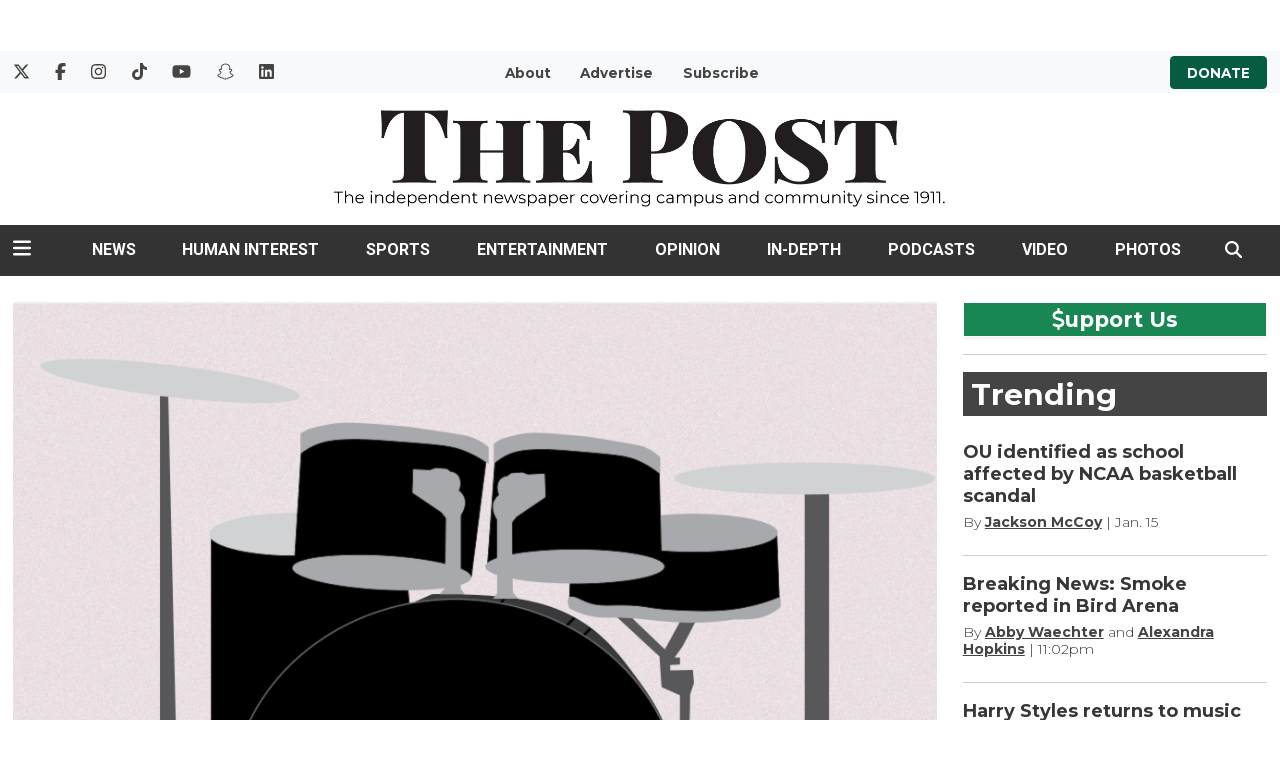

--- FILE ---
content_type: text/html; charset=UTF-8
request_url: https://www.thepostathens.com/article/2019/02/rocking-for-reproductive-rights-the-union-athens
body_size: 13863
content:
<!DOCTYPE html>
<html lang="en-US">
<!--
   _____ _   _                    _
  / ____| \ | |                  | |
 | (___ |  \| |_      _____  _ __| | _____
  \___ \| . ` \ \ /\ / / _ \| '__| |/ / __|
  ____) | |\  |\ V  V / (_) | |  |   <\__ \
 |_____/|_| \_| \_/\_/ \___/|_|  |_|\_\___/

SNworks - Solutions by The State News - http://getsnworks.com
-->
<head>
<meta charset="utf-8">
    <script type="text/javascript">var _sf_startpt=(new Date()).getTime();</script>

    <meta name="viewport" content="width=device-width">

    

    
            
<!-- CEO:STD-META -->


            	
                                                                
    <title>Planned Parenthood benefit concert to feature local bands - The Post</title>
<style>#__ceo-debug-message{display: none;}#__ceo-debug-message-open,#__ceo-debug-message-close{font-size: 18px;color: #333;text-decoration: none;position: absolute;top: 0;left: 10px;}#__ceo-debug-message-close{padding-right: 10px;}#__ceo-debug-message #__ceo-debug-message-open{display: none;}#__ceo-debug-message div{display: inline-block;}#__ceo-debug-message.message-collapse{width: 50px;}#__ceo-debug-message.message-collapse div{display: none;}#__ceo-debug-message.message-collapse #__ceo-debug-message-close{display: none;}#__ceo-debug-message.message-collapse #__ceo-debug-message-open{display: inline !important;}.__ceo-poll label{display: block;}ul.__ceo-poll{padding: 0;}.__ceo-poll li{list-style-type: none;margin: 0;margin-bottom: 5px;}.__ceo-poll [name="verify"]{opacity: 0.001;}.__ceo-poll .__ceo-poll-result{max-width: 100%;border-radius: 3px;background: #fff;position: relative;padding: 2px 0;}.__ceo-poll span{z-index: 10;padding-left: 4px;}.__ceo-poll .__ceo-poll-fill{padding: 2px 4px;z-index: 5;top: 0;background: #4b9cd3;color: #fff;border-radius: 3px;position: absolute;overflow: hidden;}.__ceo-flex-container{display: flex;}.__ceo-flex-container .__ceo-flex-col{flex-grow: 1;}.__ceo-table{margin: 10px 0;}.__ceo-table td{border: 1px solid #333;padding: 0 10px;}.text-align-center{text-align: center;}.text-align-right{text-align: right;}.text-align-left{text-align: left;}.__ceo-text-right:empty{margin-bottom: 1em;}article:not(.arx-content) .btn{font-weight: 700;}article:not(.arx-content) .float-left.embedded-media{padding: 0px 15px 15px 0px;}article:not(.arx-content) .align-center{text-align: center;}article:not(.arx-content) .align-right{text-align: right;}article:not(.arx-content) .align-left{text-align: left;}article:not(.arx-content) table{background-color: #f1f1f1;border-radius: 3px;width: 100%;border-collapse: collapse;border-spacing: 0;margin-bottom: 1.5rem;caption-side: bottom;}article:not(.arx-content) table th{text-align: left;padding: 0.5rem;border-bottom: 1px solid #ccc;}article:not(.arx-content) table td{padding: 0.5rem;border-bottom: 1px solid #ccc;}article:not(.arx-content) figure:not(.embedded-media)> figcaption{font-size: 0.8rem;margin-top: 0.5rem;line-height: 1rem;}</style>

    <meta name="description" content="Local&#x20;bands&#x20;and&#x20;performers&#x20;will&#x20;play&#x20;at&#x20;The&#x20;Union&#x20;while&#x20;attendees&#x20;raise&#x20;money&#x20;for&#x20;Planned&#x20;Parenthood&#x20;of&#x20;Greater&#x20;Ohio.">

                <meta name="twitter:site" content="@@thepost">     
        <meta property="og:url" content="https://www.thepostathens.com/article/2019/02/rocking-for-reproductive-rights-the-union-athens">     <meta property="og:type" content="article">
    <meta property="og:site_name" content="Planned&#x20;Parenthood&#x20;benefit&#x20;concert&#x20;to&#x20;feature&#x20;local&#x20;bands&#x20;-&#x20;The&#x20;Post">
    <meta property="og:title" content="Planned&#x20;Parenthood&#x20;benefit&#x20;concert&#x20;to&#x20;feature&#x20;local&#x20;bands">     <meta property="og:description" content="Local&#x20;bands&#x20;and&#x20;performers&#x20;will&#x20;play&#x20;at&#x20;The&#x20;Union&#x20;while&#x20;attendees&#x20;raise&#x20;money&#x20;for&#x20;Planned&#x20;Parenthood&#x20;of&#x20;Greater&#x20;Ohio.">             <meta name="twitter:card" content="summary_large_image">


    
                                
                    <meta property="og:image" content="https://snworksceo.imgix.net/ohi/23263371-f84f-4bb6-9827-a299fe9c9e9a.sized-1000x1000.png?w=800&amp;h=600">          <meta property="og:image:width" content="800">         <meta property="og:image:height" content="600">     
			<meta name="robots" content="noindex, nofollow, max-image-preview:large">
    
    <script type="application/ld+json">
          {
            "@context": "http://schema.org",
            "@type": "NewsArticle",
            "headline": "Planned Parenthood benefit concert to feature local bands",
            "url": "https://www.thepostathens.com/article/2019/02/rocking-for-reproductive-rights-the-union-athens",
                            "thumbnailUrl": "https://snworksceo.imgix.net/ohi/23263371-f84f-4bb6-9827-a299fe9c9e9a.sized-1000x1000.png?w=800",
                "image": "https://snworksceo.imgix.net/ohi/23263371-f84f-4bb6-9827-a299fe9c9e9a.sized-1000x1000.png?w=800",
                        "dateCreated": "2019-02-12T20:31:30-05:00",
            "articleSection": "Culture",
            "creator": ["Baylee DeMuth"],
            "author": ["Baylee DeMuth"],
            "keywords": ["lead-story","culture","the union","health","planned-parenthood","Human interest","local-music"]
          }
    </script>


        <!-- Google Tag Manager -->
    <script>(function(w,d,s,l,i){w[l]=w[l]||[];w[l].push({'gtm.start':
    new Date().getTime(),event:'gtm.js'});var f=d.getElementsByTagName(s)[0],
    j=d.createElement(s),dl=l!='dataLayer'?'&l='+l:'';j.async=true;j.src=
    'https://www.googletagmanager.com/gtm.js?id='+i+dl;f.parentNode.insertBefore(j,f);
    })(window,document,'script','dataLayer','GTM-WDPR97');</script>
    <!-- End Google Tag Manager -->

    <link rel="preconnect" href="https://d28efh2htqmtch.cloudfront.net/">
    
    <link rel="preconnect" href="https://fonts.googleapis.com">
    <link rel="preconnect" href="https://fonts.gstatic.com" crossorigin>
    <link href="https://fonts.googleapis.com/css2?family=Montserrat:wght@300;400;700&family=Roboto:wght@300;400;700&display=swap" rel="stylesheet">

    <link href="https://cdn.jsdelivr.net/npm/bootstrap@5.0.1/dist/css/bootstrap.min.css" rel="stylesheet" integrity="sha384-+0n0xVW2eSR5OomGNYDnhzAbDsOXxcvSN1TPprVMTNDbiYZCxYbOOl7+AMvyTG2x" crossorigin="anonymous">
    <link rel="stylesheet" type="text/css" media="screen, print" href="https://d28efh2htqmtch.cloudfront.net/78611a3714e2c129dd41f15bc6817a22/dist/css/master.css">

    <script src="https://kit.fontawesome.com/1c1e9fb241.js" crossorigin="anonymous"></script>

    
    <link rel="apple-touch-icon" sizes="57x57" href="https://d28efh2htqmtch.cloudfront.net/78611a3714e2c129dd41f15bc6817a22/dist/img/favicons/apple-icon-57x57.png">
<link rel="apple-touch-icon" sizes="60x60" href="https://d28efh2htqmtch.cloudfront.net/78611a3714e2c129dd41f15bc6817a22/dist/img/favicons/apple-icon-60x60.png">
<link rel="apple-touch-icon" sizes="72x72" href="https://d28efh2htqmtch.cloudfront.net/78611a3714e2c129dd41f15bc6817a22/dist/img/favicons/apple-icon-72x72.png">
<link rel="apple-touch-icon" sizes="76x76" href="https://d28efh2htqmtch.cloudfront.net/78611a3714e2c129dd41f15bc6817a22/dist/img/favicons/apple-icon-76x76.png">
<link rel="apple-touch-icon" sizes="114x114" href="https://d28efh2htqmtch.cloudfront.net/78611a3714e2c129dd41f15bc6817a22/dist/img/favicons/apple-icon-114x114.png">
<link rel="apple-touch-icon" sizes="120x120" href="https://d28efh2htqmtch.cloudfront.net/78611a3714e2c129dd41f15bc6817a22/dist/img/favicons/apple-icon-120x120.png">
<link rel="apple-touch-icon" sizes="144x144" href="https://d28efh2htqmtch.cloudfront.net/78611a3714e2c129dd41f15bc6817a22/dist/img/favicons/apple-icon-144x144.png">
<link rel="apple-touch-icon" sizes="152x152" href="https://d28efh2htqmtch.cloudfront.net/78611a3714e2c129dd41f15bc6817a22/dist/img/favicons/apple-icon-152x152.png">
<link rel="apple-touch-icon" sizes="180x180" href="https://d28efh2htqmtch.cloudfront.net/78611a3714e2c129dd41f15bc6817a22/dist/img/favicons/apple-icon-180x180.png">
<link rel="icon" type="image/png" sizes="192x192" href="https://d28efh2htqmtch.cloudfront.net/78611a3714e2c129dd41f15bc6817a22/dist/img/favicons/android-icon-192x192.png">
<link rel="icon" type="image/png" sizes="32x32" href="https://d28efh2htqmtch.cloudfront.net/78611a3714e2c129dd41f15bc6817a22/dist/img/favicons/favicon-32x32.png">
<link rel="icon" type="image/png" sizes="96x96" href="https://d28efh2htqmtch.cloudfront.net/78611a3714e2c129dd41f15bc6817a22/dist/img/favicons/favicon-96x96.png">
<link rel="icon" type="image/png" sizes="16x16" href="https://d28efh2htqmtch.cloudfront.net/78611a3714e2c129dd41f15bc6817a22/dist/img/favicons/favicon-16x16.png">
<link rel="manifest" href="https://d28efh2htqmtch.cloudfront.net/78611a3714e2c129dd41f15bc6817a22/dist/img/favicons/manifest.json">
<meta name="msapplication-TileColor" content="#ffffff">
<meta name="msapplication-TileImage" content="https://d28efh2htqmtch.cloudfront.net/78611a3714e2c129dd41f15bc6817a22/dist/img/favicons/ms-icon-144x144.png">
<meta name="theme-color" content="#ffffff">

            <link rel="canonical" type="text/html" href="https://www.thepostathens.com/article/2019/02/rocking-for-reproductive-rights-the-union-athens">
    <link rel="alternate shorter" type="text/html" href="https://www.thepostathens.com/r/6334ba3073">

    <!-- START gryphon/ads/include.tpl -->
  <script async="async" src="https://www.googletagservices.com/tag/js/gpt.js"></script>
  <script>
    var gtpadslots = [];
    var googletag = googletag || {};
    googletag.cmd = googletag.cmd || [];
  </script>
  <script>
  googletag.cmd.push(function()
  {
    var mappingMid = googletag.sizeMapping().
      addSize([0, 0], [320,50]). // Mobile - mobile leaderboard
      addSize([980, 0], [728, 90]). // Desktop - leaderboard
      addSize([1201, 0], [1200, 200]). // Desktop - super leaderboard
      build();

    var mappingLeaderboard = googletag.sizeMapping().
      addSize([0, 0], [320,50]). // Mobile - mobile leaderboard
      addSize([980, 0], [728, 90]). // Desktop - leaderboard
      build();

      // matching invocation is also commented out.
            googletag.defineSlot('/123853490/Top_Mobile_Leaderboard', [320, 50], 'div-gpt-ad-1663618244514-0').addService(googletag.pubads());
      googletag.defineSlot('/123853490/Top_Banner', [[728, 90], [320, 50]], 'div-gpt-ad-1485790503716-1').defineSizeMapping(mappingLeaderboard).addService(googletag.pubads());
      googletag.defineSlot('/123853490/Mid_Banner', [[1200, 200], [728,90], [320, 50]], 'div-gpt-ad-1474663249966-0').defineSizeMapping(mappingMid).addService(googletag.pubads());
      googletag.defineSlot('/123853490/Mid_Banner', [[1200, 200], [728,90], [320, 50]], 'div-gpt-ad-1474663249966-1').defineSizeMapping(mappingMid).addService(googletag.pubads());
      googletag.defineSlot('/123853490/728x90_320x50_Sticky_Leaderboard_Footer', [[728, 90], [320, 50]], 'div-gpt-ad-1633444539178-0').defineSizeMapping(mappingLeaderboard).addService(googletag.pubads());
                  googletag.defineSlot('/123853490/Medium_Rectangle_3', [[300, 250], [300, 600]], 'div-gpt-ad-1485895109276-2').addService(googletag.pubads());
      googletag.defineSlot('/123853490/Medium_Rectangle_4', [[300, 250], [300, 600]], 'div-gpt-ad-1485895109276-3').addService(googletag.pubads());
      googletag.defineSlot('/123853490/Mobile_Rectangle_1', [300, 250], 'div-gpt-ad-1474663249966-5').addService(googletag.pubads());
      googletag.defineSlot('/123853490/Mobile_Rectangle_2', [300, 250], 'div-gpt-ad-1474663249966-6').addService(googletag.pubads());
                  googletag.defineSlot('/123853490/Banner_2', [[728, 90], [320, 50]], 'div-gpt-ad-1474663249966-9').defineSizeMapping(mappingLeaderboard).addService(googletag.pubads());
                              googletag.defineSlot('/123853490/Banner_2', [[728, 90], [320, 50]], 'div-gpt-ad-1474663249966-14').defineSizeMapping(mappingLeaderboard).addService(googletag.pubads());
      
      googletag.pubads().enableSingleRequest(); googletag.enableServices(); }
  );
  </script>

  <!-- Flytedesk Digital --> <script type="text/javascript"> (function (w, d, s, p) { let f = d.getElementsByTagName(s)[0], j = d.createElement(s); j.id = 'flytedigital'; j.async = true; j.src = 'https://digital.flytedesk.com/js/head.js#' + p; f.parentNode.insertBefore(j, f); })(window, document, 'script', '8b83156f-148c-4e87-a126-d015096b7d98'); </script> <!-- End Flytedesk Digital -->
<!-- END gryphon/ads/include.tpl -->
</head>

<body class="">
    <a id="head"></a>
        <!-- Google Tag Manager (noscript) -->
    <noscript><iframe src="https://www.googletagmanager.com/ns.html?id=GTM-WDPR97" height="0" width="0" style="display:none;visibility:hidden"></iframe></noscript>
    <!-- End Google Tag Manager (noscript) -->
    <script type="text/javascript">
(function() {
  var ARTICLE_URL = window.location.href;
  var CONTENT_ID = 'everything';
  document.write(
    '<scr'+'ipt '+
    'src="//survey.g.doubleclick.net/survey?site=_7dk7inbbnv3t2odkz7y6yosic4'+
    '&amp;url='+encodeURIComponent(ARTICLE_URL)+
    (CONTENT_ID ? '&amp;cid='+encodeURIComponent(CONTENT_ID) : '')+
    '&amp;random='+(new Date).getTime()+
    '" type="text/javascript">'+'\x3C/scr'+'ipt>');
})();
</script>
        <div id="fb-root"></div>
    <script async defer crossorigin="anonymous" src="https://connect.facebook.net/en_US/sdk.js#xfbml=1&version=v6.0&appId=624634494769940&autoLogAppEvents=1"></script>
    <div class="skip-content">
        <span class="d-inline-block bg-white">Skip to <a href="#main-content" tabindex="0">Content</a>, <a href="#dockedNavContainer" tabindex="0">Navigation</a>, or <a href="#main-footer" tabindex="0">Footer</a>.</span>
    </div>

            <div class="container-fluid my-4">
            <div class="row">
                <div class="col-12 text-center">
                    <div class="mx-auto">
                        <!-- START gryphon/ads/leaderboard-global.tpl -->
<div class="ad rectangle text-center">
                                <!-- /123853490/Top_Banner -->
            <div id="div-gpt-ad-1485790503716-1">
                <script>
                googletag.cmd.push(function() { googletag.display('div-gpt-ad-1485790503716-1'); });
                </script>
            </div>
            </div>
<!-- END gryphon/ads/leaderboard-global.tpl -->
                    </div>
                </div>
            </div>
        </div>
    
    <div class="bg-light d-none d-md-block">
    <div class="container-fluid max-width">
        <div class="row mb-2">
            <div class="col">
                <div class="py-2 row">
                    <div class="col-3">
                        <ul class="list-inline d-flex my-0 py-0">
                            <li class="list-inline-item"><a href="https://twitter.com/thepost" class="me-3" target="_blank" rel="noopener noreferrer"><i class="fab fa-x-twitter" aria-label="Follow us on Twitter"></i></a></li>
                            <li class="list-inline-item"><a href="https://www.facebook.com/ThePostAthensOH" class="me-3" target="_blank" rel="noopener noreferrer"><i class="fab fa-facebook-f" aria-label="Follow us on Facebook"></i></a></li>
                            <li class="list-inline-item"><a href="https://instagram.com/thepostathens" class="me-3" target="_blank" rel="noopener noreferrer"><i class="fab fa-instagram" aria-label="Follow us on Instagram"></i></a></li>
                            <li class="list-inline-item"><a href="https://vm.tiktok.com/pw7eeC/" class="me-3" target="_blank" rel="noopener noreferrer"><i class="fab fa-tiktok" aria-label="Follow us on TikTok"></i></a></li>
                            <li class="list-inline-item"><a href="https://www.youtube.com/channel/UC_SnyxINMcXSAwi7H1-v0xQ" class="me-3" target="_blank" rel="noopener noreferrer"><i class="fab fa-youtube" aria-label="Follow us on YouTube"></i></a></li>
                            <li class="list-inline-item"><a href="https://www.snapchat.com/add/thepostathens" class="me-3" target="_blank" rel="noopener noreferrer"><i class="fab fa-snapchat" aria-label="Follow us on Snapchat"></i></a></li>
                            <li class="list-inline-item"><a href="https://www.linkedin.com/company/the-post-athens/" class="" target="_blank" rel="noopener noreferrer"><i class="fab fa-linkedin" aria-label="Follow us on LinkedIn"></i></a></li>
                        </ul>
                    </div>
                    <div class="col text-center">
                        <ul class="list-inline my-0 py-0">
                            <li class="list-inline-item"><a href="https://www.thepostathens.com/page/about" class="me-3 text-smaller font-weight-bold" style="text-decoration:none;">About</a></li>
                            <li class="list-inline-item"><a href="https://www.thepostathens.com/page/advertise" class="me-3 text-smaller font-weight-bold" style="text-decoration:none;">Advertise</a></li>
                            <li class="list-inline-item"><a href="https://visitor.constantcontact.com/d.jsp?m=1137348566766&p=oi" target="_blank" rel="noopener,noreferrer" class="me-3 text-smaller font-weight-bold" style="text-decoration:none;">Subscribe</a></li>
                        </ul>
                    </div>
                    <div class="col-3 text-end">
                        <a href="https://www.givecampus.com/campaigns/39767/donations/new?designation=thepostfund&" target="_blank" rel="noopener noreferrer" class="bg-multimedia px-3 py-2 rounded text-smaller text-uppercase font-weight-bold text-white" style="text-decoration:none;">Donate</a>
                    </div>
                </div>
            </div>
        </div>
    </div>
</div>
<div class="container-fluid max-width d-none d-lg-block">
    <div class="row my-2">
        <div class="col-12 col-md-6 offset-md-3 text-center py-2">
            <a href="https://www.thepostathens.com/"><img src="https://d28efh2htqmtch.cloudfront.net/78611a3714e2c129dd41f15bc6817a22/dist/img/logo.png" alt="The Post - Athens, OH"></a>
                    </div>
    </div>
</div>
    

<div class="docked-navbar" id="mainNavbarContainer" aria-hidden="true">
    <nav class="my-0 py-2 navbar navbar-expand bg-dark sticky-top w-100 border-bottom border-dark font-display" id="mainNavbar">
                    <div class="container-fluid max-width">
                <div class="row w-100">
                    <div class="col">
                        <div class="d-flex align-items-center justify-content-between">
                            <div class="">
                                <button type="button" class="btn-reset me-3" data-bs-toggle="offcanvas" data-bs-target="#offcanvasNav" aria-controls="offcanvasNav">
                                    <i class="fas fa-bars text-white text-bigger"></i>
                                </button>
                            </div>
                            <div class="d-flex justify-content-center w-100 mx-4">
                                <div class="flex-grow-1 d-none" id="searchbox">
                                    <form method="get" action="https://www.thepostathens.com/search" class="d-flex">
                                        <input type="hidden" name="a" value="1">
                                        <input type="hidden" name="ty" value="article">
                                        <input type="hidden" name="o" value="date">
                                        <input type="text" name="s" class="form-control form-control-sm flex-grow-1 me-2 py-0" placeholder="Search The Post">
                                        <button type="submit" class="btn btn-reset" aria-label="Search"><i class="fas fa-chevron-right text-white"></i></button>
                                    </form>
                                </div>
                                <a href="https://www.thepostathens.com/" class=""><img src="https://d28efh2htqmtch.cloudfront.net/78611a3714e2c129dd41f15bc6817a22/dist/img/logo-lockup.png" alt="The Post" class="me-md-2" style="width:175px;" id="navLogo"></a>

                                <ul class="navbar-nav d-none d-lg-flex justify-content-between">
                                                                                                                        <li class="nav-item"><a id="nav-item-news" class="nav-link" href="https://www.thepostathens.com/section/news" title="News">News</a></li>
                                                                                                                                                                <li class="nav-item"><a id="nav-item-culture" class="nav-link" href="https://www.thepostathens.com/section/culture" title="Human&#x20;Interest">Human Interest</a></li>
                                                                                                                                                                <li class="nav-item"><a id="nav-item-sports" class="nav-link" href="https://www.thepostathens.com/section/sports" title="Sports">Sports</a></li>
                                                                                                                                                                <li class="nav-item"><a id="nav-item-the-beat" class="nav-link" href="https://www.thepostathens.com/section/the-beat" title="Entertainment">Entertainment</a></li>
                                                                                                                                                                <li class="nav-item"><a id="nav-item-opinion" class="nav-link" href="https://www.thepostathens.com/section/opinion" title="Opinion">Opinion</a></li>
                                                                                                                                                                <li class="nav-item"><a id="nav-item-projects" class="nav-link" href="https://projects.thepostathens.com/SpecialProjects/" title="In-Depth">In-Depth</a></li>
                                                                                                                                                                <li class="nav-item"><a id="nav-item-podcast" class="nav-link" href="https://www.thepostathens.com/section/podcasts" title="Podcasts">Podcasts</a></li>
                                                                                                                                                                <li class="nav-item"><a id="nav-item-video" class="nav-link" href="https://www.thepostathens.com/multimedia/video" title="Video">Video</a></li>
                                                                                                                                                                <li class="nav-item"><a id="nav-item-photos" class="nav-link" href="https://www.thepostathens.com/gallery" title="Photos">Photos</a></li>
                                                                                                            </ul>

                            </div>
                            <div class="text-end">
                                <button type="button" class="btn-reset" data-snw-toggle="searchbox" data-snw-target="#searchbox">
                                    <i class="fas fa-magnifying-glass text-white"></i>
                                </button>
                            </div>
                        </div>
                    </div>
                </div>
            </div>
                    </nav>
</div>

<div class="offcanvas offcanvas-start font-sans" tabindex="-1" id="offcanvasNav" aria-labelledby="offcanvasNavLabel">
    <div class="offcanvas-header">
        <div class="offcanvas-title" id="offcanvasNavLabel" aria-label="The Post"><a href="https://www.thepostathens.com/" class=""><img src="https://d28efh2htqmtch.cloudfront.net/78611a3714e2c129dd41f15bc6817a22/dist/img/logo-lockup.png" alt="The Post" class="w-75 d-block mx-auto"></a></div>
        <button type="button" class="btn-close" data-bs-dismiss="offcanvas" aria-label="Close"></button>
    </div>
    <div class="offcanvas-body">
        <form method="get" action="https://www.thepostathens.com/search" class="d-flex border-bottom border-dark pb-4 mb-4">
            <input type="hidden" name="a" value="1">
            <input type="hidden" name="ty" value="article">
            <input type="hidden" name="o" value="date">
            <input type="text" name="s" class="form-control flex-grow-1 me-2" placeholder="Search The Post">
            <button type="submit" class="btn btn-reset" aria-label="Search"><i class="fas fa-search"></i></button>
        </form>
        <ul class="list-unstyled my-2">
                                                <li class="pb-2">
                        <a class="no-underline font-weight-bold " href="https://www.thepostathens.com/section/news">
                            News
                        </a>
                        <ul>
                                                            <li class="mb-1">
                                    <a class="font-weight-light no-underline " href="https://www.thepostathens.com/section/campus">Campus</a>
                                </li>
                                                            <li class="mb-1">
                                    <a class="font-weight-light no-underline " href="https://www.thepostathens.com/section/local">Local</a>
                                </li>
                                                            <li class="mb-1">
                                    <a class="font-weight-light no-underline " href="https://www.thepostathens.com/section/breaking">Breaking</a>
                                </li>
                                                            <li class="mb-1">
                                    <a class="font-weight-light no-underline " href="https://www.thepostathens.com/section/crime-cops">Crime/Cops</a>
                                </li>
                                                            <li class="mb-1">
                                    <a class="font-weight-light no-underline " href="https://www.thepostathens.com/section/politics">Politics</a>
                                </li>
                                                            <li class="mb-1">
                                    <a class="font-weight-light no-underline " href="https://www.thepostathens.com/section/business">Business</a>
                                </li>
                                                            <li class="mb-1">
                                    <a class="font-weight-light no-underline " href="https://www.thepostathens.com/section/environment">Environment</a>
                                </li>
                                                    </ul>
                    </li>
                                                                <li class="pb-2">
                        <a class="no-underline font-weight-bold " href="https://www.thepostathens.com/section/culture">
                            Human Interest
                        </a>
                        <ul>
                                                            <li class="mb-1">
                                    <a class="font-weight-light no-underline " href="https://www.thepostathens.com/section/local-music">Local Music &amp; Art</a>
                                </li>
                                                            <li class="mb-1">
                                    <a class="font-weight-light no-underline " href="https://www.thepostathens.com/section/features">Features</a>
                                </li>
                                                            <li class="mb-1">
                                    <a class="font-weight-light no-underline " href="https://www.thepostathens.com/section/student-perspectives">Student Perspectives</a>
                                </li>
                                                            <li class="mb-1">
                                    <a class="font-weight-light no-underline " href="https://www.thepostathens.com/section/out-and-about">Out and About</a>
                                </li>
                                                    </ul>
                    </li>
                                                                <li class="pb-2">
                        <a class="no-underline font-weight-bold " href="https://www.thepostathens.com/section/sports">
                            Sports
                        </a>
                        <ul>
                                                            <li class="mb-1">
                                    <a class="font-weight-light no-underline " href="https://www.thepostathens.com/section/football">Football</a>
                                </li>
                                                            <li class="mb-1">
                                    <a class="font-weight-light no-underline " href="https://www.thepostathens.com/section/mens-basketball">Men&#039;s Basketball</a>
                                </li>
                                                            <li class="mb-1">
                                    <a class="font-weight-light no-underline " href="https://www.thepostathens.com/section/womens-basketball">Women&#039;s Basketball</a>
                                </li>
                                                            <li class="mb-1">
                                    <a class="font-weight-light no-underline " href="https://www.thepostathens.com/section/baseball">Baseball</a>
                                </li>
                                                            <li class="mb-1">
                                    <a class="font-weight-light no-underline " href="https://www.thepostathens.com/section/softball">Softball</a>
                                </li>
                                                            <li class="mb-1">
                                    <a class="font-weight-light no-underline " href="https://www.thepostathens.com/section/hockey">Hockey</a>
                                </li>
                                                            <li class="mb-1">
                                    <a class="font-weight-light no-underline " href="https://www.thepostathens.com/section/soccer">Soccer</a>
                                </li>
                                                            <li class="mb-1">
                                    <a class="font-weight-light no-underline " href="https://www.thepostathens.com/section/volleyball">Volleyball</a>
                                </li>
                                                            <li class="mb-1">
                                    <a class="font-weight-light no-underline " href="https://www.thepostathens.com/section/wrestling">Wrestling</a>
                                </li>
                                                            <li class="mb-1">
                                    <a class="font-weight-light no-underline " href="https://www.thepostathens.com/section/swimming-diving">Swim &amp; Dive</a>
                                </li>
                                                            <li class="mb-1">
                                    <a class="font-weight-light no-underline " href="https://www.thepostathens.com/section/more-sports">Other Ohio Sports</a>
                                </li>
                                                            <li class="mb-1">
                                    <a class="font-weight-light no-underline " href="https://www.thepostathens.com/athens-high-school-sports">Athens High School</a>
                                </li>
                                                    </ul>
                    </li>
                                                                <li class="pb-2">
                        <a class="no-underline font-weight-bold " href="https://www.thepostathens.com/section/the-beat">
                            Entertainment
                        </a>
                        <ul>
                                                            <li class="mb-1">
                                    <a class="font-weight-light no-underline " href="https://www.thepostathens.com/section/film-tv-music">Film, TV &amp; Music</a>
                                </li>
                                                            <li class="mb-1">
                                    <a class="font-weight-light no-underline " href="https://www.thepostathens.com/section/social-media">Social Media</a>
                                </li>
                                                            <li class="mb-1">
                                    <a class="font-weight-light no-underline " href="https://www.thepostathens.com/section/video-games">Video Games</a>
                                </li>
                                                            <li class="mb-1">
                                    <a class="font-weight-light no-underline " href="https://www.thepostathens.com/section/lifestyle">Lifestyle</a>
                                </li>
                                                            <li class="mb-1">
                                    <a class="font-weight-light no-underline " href="https://www.thepostathens.com/section/pop-culture">Pop Culture</a>
                                </li>
                                                    </ul>
                    </li>
                                                                <li class="pb-2">
                        <a class="no-underline font-weight-bold " href="https://www.thepostathens.com/section/opinion">
                            Opinion
                        </a>
                        <ul>
                                                            <li class="mb-1">
                                    <a class="font-weight-light no-underline " href="https://www.thepostathens.com/section/columns">Columns</a>
                                </li>
                                                            <li class="mb-1">
                                    <a class="font-weight-light no-underline " href="https://www.thepostathens.com/section/editorials">Editorials</a>
                                </li>
                                                            <li class="mb-1">
                                    <a class="font-weight-light no-underline " href="https://www.thepostathens.com/section/letters">Letters to the Editor</a>
                                </li>
                                                    </ul>
                    </li>
                                                                <li class="pb-2">
                        <a class="no-underline font-weight-bold " href="https://projects.thepostathens.com/SpecialProjects/">
                            In-Depth
                        </a>
                        <ul>
                                                            <li class="mb-1">
                                    <a class="font-weight-light no-underline " href="https://www.thepostathens.com/section/investigation">Investigations</a>
                                </li>
                                                    </ul>
                    </li>
                                                                <li class="pb-2"><a class="font-weight-bold no-underline " href="https://www.thepostathens.com/section/podcasts" title="Podcasts">Podcasts</a></li>
                                                                <li class="pb-2"><a class="font-weight-bold no-underline " href="https://www.thepostathens.com/multimedia/video" title="Video">Video</a></li>
                                                                <li class="pb-2"><a class="font-weight-bold no-underline " href="https://www.thepostathens.com/gallery" title="Photos">Photos</a></li>
                                                                            <li class="pb-2"><a class="no-underline font-weight-bold" href="https://www.thepostathens.com/page/about" title="About">About</a></li>
                                                                <li class="pb-2"><a class="no-underline font-weight-bold" href="https://www.givecampus.com/campaigns/39767/donations/new?designation=thepostfund&amp;" title="Donate">Donate</a></li>
                                                                <li class="pb-2"><a class="no-underline font-weight-bold" href="https://www.thepostathens.com/page/contact" title="Contact">Contact</a></li>
                                                                <li class="pb-2"><a class="no-underline font-weight-bold" href="https://www.thepostathens.com/page/advertise" title="Advertise">Advertise</a></li>
                                                                <li class="pb-2"><a class="no-underline font-weight-bold" href="http://projects.thepostathens.com/JoinUs/" title="Work&#x20;for&#x20;us">Work for us</a></li>
                                                                <li class="pb-2"><a class="no-underline font-weight-bold" href="https://www.thepostathens.com/page/tips" title="Got&#x20;a&#x20;tip&#x3F;">Got a tip?</a></li>
                            
            <li class="pt-4 pb-2 d-flex justify-content-evenly">
                <a href="https://twitter.com/thepost" class="text-bigger" target="_blank" rel="noopener noreferrer"><i class="fab fa-x-twitter" aria-label="Follow us on Twitter"></i></a>
                <a href="https://www.facebook.com/ThePostAthensOH" class="text-bigger" target="_blank" rel="noopener noreferrer"><i class="fab fa-facebook-f" aria-label="Follow us on Facebook"></i></a>
                <a href="https://instagram.com/thepostathens" class="text-bigger" target="_blank" rel="noopener noreferrer"><i class="fab fa-instagram" aria-label="Follow us on Instagram"></i></a>
                <a href="https://vm.tiktok.com/pw7eeC/" class="text-bigger" target="_blank" rel="noopener noreferrer"><i class="fab fa-tiktok" aria-label="Follow us on TikTok"></i></a>
                <a href="https://www.youtube.com/channel/UC_SnyxINMcXSAwi7H1-v0xQ" class="text-bigger" target="_blank" rel="noopener noreferrer"><i class="fab fa-youtube" aria-label="Follow us on YouTube"></i></a>
                <a href="https://www.snapchat.com/add/thepostathens" class="text-bigger" target="_blank" rel="noopener noreferrer"><i class="fab fa-snapchat" aria-label="Follow us on Snapchat"></i></a>
                <a href="https://www.linkedin.com/company/the-post-athens/" class="text-bigger" target="_blank" rel="noopener noreferrer"><i class="fab fa-linkedin" aria-label="Follow us on LinkedIn"></i></a>
            </li>

        </ul>
    </div>
</div>

        
    <div data-scrollcheck="true" id="secondHeader">
            </div>

    
    <div id="main-content">
        <!-- START gryphon/article/main.tpl -->


    
<div class="container-fluid max-width my-4">
    <div class="row">
        <div class="col" style="max-width:970px;">
            <article class="full-article">
                                    <figure class="dom-art-container mb-4 bg-gray">
                                                    <img src="https://snworksceo.imgix.net/ohi/23263371-f84f-4bb6-9827-a299fe9c9e9a.sized-1000x1000.png?w=1000&amp;dpr=2" alt="" class="w-100">
                                                <div class="domphoto-caption mt-2 text-left px-1 pb-1">
                            <p>&nbsp;&nbsp;</p>

                                                             <aside class="photo-caption photo-credit d-inline ps-1">
                                    <figcaption class="d-inline">
                                                                                    Photo by <a href="https://www.thepostathens.com/staff/rilee-lockhart">Rilee Lockhart</a> |
                                                                                                                                The Post
                                                                            </figcaption>
                                </aside>
                            
                        </div>
                    </figure>
                                <div class="row">
                    <div class="col">
                        <div class="d-inline-block"><span class="kicker bg-culture"><a href="https://www.thepostathens.com/section/culture" class="text-white">HUMAN INTEREST</a></span></div>

                        <h1>Planned Parenthood benefit concert to feature local bands</h1>
                        
                                                    <div class="row  mt-4 mb-0 mb-md-4">
                                <div class="col-12 col-md-6">
                                    <aside class="author-name">
                                                
    
                                    
            By <a href="https://www.thepostathens.com/staff/baylee-demuth">Baylee DeMuth</a>
            
                                <ul class="list-inline d-inline">
                                    </ul>

                                    
                                        <div class="mt-1">
                                            <span class="can-localize">February 12, 2019 | 8:31pm EST</span>
                                        </div>
                                    </aside>
                                </div>
                                <div class="col-12 col-md-6 d-md-none text-left text-md-right d-print-none">
                                    <ul class="social-links list-unsyled list-inline mt-4 mt-md-0">
                                        <li class="list-inline-item"><a aria-label="Share to Facebook" href="http://www.facebook.com/sharer.php?u=https://www.thepostathens.com/article/2019/02/rocking-for-reproductive-rights-the-union-athens" target="_blank" class="sends-events" data-ga-category="Share" data-ga-action="click" data-ga-label="facebook" data-ga-value="CURL"><i class="fab fa-facebook"></i></a></li>
                                        <li class="list-inline-item"><a aria-label="Share to Twitter" href="http://twitter.com/intent/tweet?url=https://www.thepostathens.com/article/2019/02/rocking-for-reproductive-rights-the-union-athens&amp;text=Planned Parenthood benefit concert to feature local bands" target="_blank" class="sends-events" data-ga-category="Share" data-ga-action="click" data-ga-label="twitter" data-ga-value="CURL"><i class="fab fa-x-twitter"></i></a></li>
                                                                                <li class="list-inline-item"><a arial-label="Email Story" href="mailto:?subject=Planned%20Parenthood%20benefit%20concert%20to%20feature%20local%20bands%20|%20The%20Post&amp;message=Check%20out%20this%20article%20from%20The%20Post%3A%20https%3A%2F%2Fwww.thepostathens.com%2Farticle%2F2019%2F02%2Frocking-for-reproductive-rights-the-union-athens" class="sends-events" data-ga-category="Share" data-ga-action="click" data-ga-label="email" data-ga-value="CURL"><i class="fa fa-envelope"></i></a></li>
                                        <li class="list-inline-item"><a aria-label="Print Story" href="#" onclick="window.print()" class="sends-events" data-ga-category="Share" data-ga-action="click" data-ga-label="facebook" data-ga-value="CURL"><i class="fas fa-print"></i></a></li>
                                    </ul>
                                </div>
                            </div>
                                            </div>
                </div>

                <div class="row mb-5">
                    <div class="col-12 col-md-1 text-center d-none d-md-block">
                        <article class="full-article position-sticky sticky-top" style="top:60px;z-index:1;">
                            <ul class="social-links list-unstyled">
                                <li class="list-unstyled-item mb-2"><a href="http://www.facebook.com/sharer.php?u=https://www.thepostathens.com/article/2019/02/rocking-for-reproductive-rights-the-union-athens" target="_blank" class="sends-events" data-ga-category="Share" data-ga-action="click" data-ga-label="facebook" data-ga-value="CURL"><span class="fa-2x"><i class="fab fa-facebook"></i></span></a></li>
                                <li class="list-unstyled-item mb-2"><a href="http://twitter.com/intent/tweet?url=https://www.thepostathens.com/article/2019/02/rocking-for-reproductive-rights-the-union-athens&amp;text=Planned Parenthood benefit concert to feature local bands" target="_blank" class="sends-events" data-ga-category="Share" data-ga-action="click" data-ga-label="twitter" data-ga-value="CURL"><span class="fa-2x"><i class="fab fa-x-twitter"></i></span></a></li>
                                                                <li class="list-unstyled-item mb-2"><a href="mailto:?subject=Planned%20Parenthood%20benefit%20concert%20to%20feature%20local%20bands%20|%20The%20Post&amp;message=Check%20out%20this%20article%20from%20The%20Post%3A%20https%3A%2F%2Fwww.thepostathens.com%2Farticle%2F2019%2F02%2Frocking-for-reproductive-rights-the-union-athens" class="sends-events" data-ga-category="Share" data-ga-action="click" data-ga-label="email" data-ga-value="CURL"><span class="fa-2x"><i class="fas fa-envelope"></i></span></a></li>
                                <li class="list-unstyled-item mb-2"><a href="#" onclick="window.print()" class="sends-events" data-ga-category="Share" data-ga-action="click" data-ga-label="facebook" data-ga-value="CURL"><span class="fa-2x"><i class="fas fa-print"></i></span></a></li>
                                                            </ul>
                        </article>
                    </div>
                    <div class="col-12 col-md-11">
                        <div class="article-content w-100 my-4 pe-0 pe-md-5">
                                                            <p>People can go and rock out to an evening of local bands and performers while also raising money for the Planned Parenthood of Greater Ohio (PPGOH) at The Union Bar and Grill to kick off the weekend.&nbsp;</p>
<p>The Rocking for Reproductive Rights benefit concert will be hosted by the Athens Community Leadership Council for PPGOH and The Union, 18 W. Union St. All proceeds raised will go to PPGOH to provide sexual health care services and sexual health education programs to Ohio women and men. Along with the local live music, raffle tickets for a basket of goodies donated by The Village Bakery and Cafe will also be sold.</p>

                                <div class="d-block d-md-none inline-ad my-4 me-0 me-md-4 text-center d-print-none">
                                    <div class="ad rectangle rectangle1">
                                <!-- /123853490/Mobile_Rectangle_1 -->
            <div id="div-gpt-ad-1474663249966-5" style="height:250px; width:300px; overflow:hidden;">
                <script>
                googletag.cmd.push(function()
                { googletag.display('div-gpt-ad-1474663249966-5'); }
                );
                </script>
            </div>
            </div>
                                </div>

                                <p>Kristin Franks Slemmer, co-chair of Athens Community Leadership Council for PPGOH, is excited for the concert and hopes to turn it into an annual event if everything goes well.</p>
<p>“We are lucky enough to live in a community that is very supportive of Planned Parenthood and our health center, and that also has a vibrant music scene,” Slemmer said. “Over the years, a lot of our musician friends have volunteered their time performing at our fundraising events, so holding a benefit concert was a logical next step.”</p>
<p>Athens is home to the only Planned Parenthood health center in all of Southeast Ohio, so the proceeds from the concert will also help with costs associated with running the Athens health center.&nbsp;</p>
<p>The services offered at the Athens health center include birth control, HIV testing and counseling, men’s health services, pregnancy testing and services, STI testing, treatment, vaccines and general reproductive health care.</p>
<p>Slemmer is also thankful for the local bands and performers who are donating their time and talent by playing for free so the Athens Community Leadership Council can give the full proceeds from each $10 cover charge to PPGOH.</p>
<p>“We are so thankful to have an amazing and diverse lineup of performers,” Slemmer said. “It should be a fun night filled with great music and dancing for a great cause.”&nbsp;</p>

                                <div class="d-block d-md-none inline-ad my-4 me-0 me-md-4 text-center d-print-none">
                                    <div class="ad rectangle rectangle1">
                                <!-- /123853490/Mobile_Rectangle_2 -->
            <div id="div-gpt-ad-1474663249966-6" style="height:250px; width:300px; overflow:hidden;">
                <script>
                googletag.cmd.push(function()
                { googletag.display('div-gpt-ad-1474663249966-6'); }
                );
                </script>
            </div>
            </div>
                                </div>

                                                                                                    <p>Brother Hill will be one of several bands playing at the event. Brother Hill has wanted to play at The Union for some time now, and band member Brett Hill said booking the Rocking for Reproductive Rights gig was a great opportunity.</p>
<p>“We weren’t sure what the event was when we were first asked to do it, but I’m stoked about it, because we’re always glad to play for anything that’s going to serve the community,” Hill said.&nbsp;</p>
<p>Hill describes Brother Hill’s sound as “neo-folk.” It’s a sound he’s never heard anywhere but Southeast Ohio, which is a reason the band enjoys being a part of benefits like Rocking for Reproductive Rights.</p>
<p>“Often times in the modern music industry, there’s an aspect of folk that’s forgotten that’s totally community driven, and that’s what it’s supposed to be about,” Hill said. “There’s so much good, community-oriented activity going on around Athens.”</p>
                                                                    
                                <p>The fundraiser for PPGOH is a cause Hill can personally get behind. Regardless of his views, Hill believes the treatment of and appreciation for women is of utmost importance.</p>
<p>Brother Hill is going to premiere its song “Red Rider,” which is about Little Red Riding Hood all grown up. The son of the wolf that ate Little Red Riding Hood’s grandmother tries to kill her, but she kills the wolf and reclaims her right to run the town.</p>
<p>“It’s pretty cool and all about bada-- women, and I think this place is going to be filled with bada-- women to claim the right to do with their bodies as they wish,” &nbsp;Hill said. “I’m fully down to play some good local Appalachian tunes for that.”</p>
<p>Kayla Hamilton, a junior studying communication, is planning on attending the Rocking for Reproductive Rights event to support a cause she believes is amazing.</p>
<p>“Planned Parenthood is an institution that I stand with very strongly and have for a really long time,” Hamilton said. “So being able to go hang out with friends, listen to live music and raise money for (Planned Parenthood) just sounds like a really great time.”</p>
<p><a href="https://twitter.com/bayleedemuth" target="_blank"><strong>@BayleeDeMuth</strong></a></p>
<p><a href="mailto:bd575016@ohio.edu" target="_self"><strong>bd575016@ohio.edu</strong></a></p>
                                
                                                            
                                
    


                            
                            
                                                    </div>
                    </div>
                </div>
            </article>
        </div>
                                    
        

<div class="col-12 fixed-sidebar d-print-none d-none d-lg-block">

    <a href="https://www.givecampus.com/campaigns/39767/donations/new?designation=thepostfund&" target="_blank" class="h5 bg-success text-white text-decoration-none font-weight-bold d-block px-2 text-center py-1 my-0 border shadow-sm border-white"><i class="fas fa-dollar-sign" aria-label="S"></i>upport Us</a>

    <hr>

            <div class="">
            <div class="mb-4">
                                <div class="">
        <div class="subheader h3 bg-primary-color font-sans font-weight-bold mb-0 py-1 ps-2 text-white">Trending</div>
    </div>


            </div>
                                    
    
            
            
        
                    
    <article class="art-above h2-h4">

                <div class="row">
            <div class="col-12 col-md-12 ">
                
                            </div>
            <div class="col-12 col-md-12 ">
                
                <h2 class="headline"><a href="https://www.thepostathens.com/article/2026/01/ohio-university-gambling-sports-betting-indictment-mid-american-conference-ncca" title="OU identified as school affected by NCAA basketball scandal">OU identified as school affected by NCAA basketball scandal</a></h2>

                                    <span class="dateline">

                                
    
                                    
            By <a href="https://www.thepostathens.com/staff/jackson-mccoy">Jackson McCoy</a>
                                    
                         |                         <span class="time-since">                                 Jan. 15
    
</span>
                    </span>
                
                            </div>
        </div>

        
    </article>

                <hr>
                                    
    
            
            
        
                    
    <article class="art-above h2-h4">

                <div class="row">
            <div class="col-12 col-md-12 ">
                
                            </div>
            <div class="col-12 col-md-12 ">
                
                <h2 class="headline"><a href="https://www.thepostathens.com/article/2026/01/fire-bird-ice-arena-athens-fire-department-richland-area-fire" title="Breaking News: Smoke reported in Bird Arena">Breaking News: Smoke reported in Bird Arena</a></h2>

                                    <span class="dateline">

                                
    
                                    
            By <a href="https://www.thepostathens.com/staff/abby-waechter">Abby Waechter</a>
                                                             and                     <a href="https://www.thepostathens.com/staff/alexandra-hopkins">Alexandra Hopkins</a>
                                        
                         |                         <span class="time-since">                                 11:02pm
    
</span>
                    </span>
                
                            </div>
        </div>

        
    </article>

                <hr>
                                    
    
            
            
        
                    
    <article class="art-above h2-h4">

                <div class="row">
            <div class="col-12 col-md-12 ">
                
                            </div>
            <div class="col-12 col-md-12 ">
                
                <h2 class="headline"><a href="https://www.thepostathens.com/article/2026/01/sophia-anness-harry-styles-new-music-kiss-all-the-time-disco-occasionally" title="Harry Styles returns to music with new album announcement">Harry Styles returns to music with new album announcement</a></h2>

                                    <span class="dateline">

                                
    
                                    
            By <a href="https://www.thepostathens.com/staff/sophia-anness">Sophia Anness</a>
                                    
                         |                         <span class="time-since">                                 Jan. 19
    
</span>
                    </span>
                
                            </div>
        </div>

        
    </article>

                <hr>
                                    
    
            
            
        
                    
    <article class="art-above h2-h4">

                <div class="row">
            <div class="col-12 col-md-12 ">
                
                            </div>
            <div class="col-12 col-md-12 ">
                
                <h2 class="headline"><a href="https://www.thepostathens.com/article/2026/01/rise-and-grind-new-location-article" title="Rise and Grind opens new Stimson Avenue coffee shop">Rise and Grind opens new Stimson Avenue coffee shop</a></h2>

                                    <span class="dateline">

                                
    
                                    
            By <a href="https://www.thepostathens.com/staff/kaitlin-hogg">Kaitlin Hogg</a>
                                    
                         |                         <span class="time-since">                                 Jan. 19
    
</span>
                    </span>
                
                            </div>
        </div>

        
    </article>

                <hr>
                                    
    
            
            
        
                    
    <article class="art-above h2-h4">

                <div class="row">
            <div class="col-12 col-md-12 ">
                
                            </div>
            <div class="col-12 col-md-12 ">
                
                <h2 class="headline"><a href="https://www.thepostathens.com/article/2026/01/adam-gerber-donald-trump-exodus-international-family-research-council-senate-bill-one-bible-religion-homophobia" title="Adam’s Anecdote: Father, Son and the homophobic Holy Spirit">Adam’s Anecdote: Father, Son and the homophobic Holy Spirit</a></h2>

                                    <span class="dateline">

                                
    
                                    
            By <a href="https://www.thepostathens.com/staff/adam-gerber">Adam Gerber</a>
                                    
                         |                         <span class="time-since">                                 Jan. 15
    
</span>
                    </span>
                
                            </div>
        </div>

        
    </article>

                <hr>
                    </div>
        
            <!-- START gryphon/ads/rectangle-4.tpl -->
<div class="ad rectangle">
                                <!-- /123853490/Medium_Rectangle_4 -->
            <div id="div-gpt-ad-1485895109276-3" style="width:300px;">
                <script>
                googletag.cmd.push(function() { googletag.display('div-gpt-ad-1485895109276-3'); });
                </script>
            </div>
            </div>
<!-- END gryphon/ads/rectangle-4.tpl -->
        <hr>
    
            <div class="h4"><a href="https://www.youtube.com/channel/UC_SnyxINMcXSAwi7H1-v0xQ" target="_blank">The Post on <i class="fab fa-youtube" aria-label="YouTube" title="YouTube"></i></a></div>
        <iframe width="300" height="189" src="https://www.youtube.com/embed/videoseries?list=PLUNGIYDrY9Q2jTBQ37nUrm_RfN79vCsKC&autoplay=true&mute=true" title="YouTube video player" frameborder="0" allow="accelerometer; autoplay; clipboard-write; encrypted-media; gyroscope; picture-in-picture; web-share" allowfullscreen></iframe>
        <hr>
    
            <a class="twitter-timeline" data-height="450" href="https://twitter.com/ThePost?ref_src=twsrc%5Etfw">Tweets by ThePost</a> <script async src="https://platform.twitter.com/widgets.js" charset="utf-8"></script>
        <hr>
                                <div class="mb-4 d-print-none">
                                    <div class="">
        <div class="subheader h3 bg-primary-color font-sans font-weight-bold mb-0 py-1 ps-2 text-white">More</div>
    </div>


                                            <div class="mb-4">
                                    
    
            
            
        
                    
    <article class="art-above">

                <div class="row">
            <div class="col-12 col-md-12 ">
                                                        <div class="image-container mb-2 mb-md-0">
                                                    <a href="https://www.thepostathens.com/article/2026/01/fire-bird-ice-arena-athens-fire-department-richland-area-fire" title="Breaking News: Smoke reported in Bird Arena"><img src="https://snworksceo.imgix.net/ohi/3a89767f-9966-4720-9cf6-cc5b034a44e7.sized-1000x1000.jpg?w=1500&amp;ar=16%3A9&amp;fit=crop&amp;crop=faces&amp;facepad=3&amp;auto=format" class="dom-art-above-image w-100 d-block mx-auto" alt="BirdFire_VanVlack.jpg" loading="lazy"></a>
                                                                                                                                                                                
                                            </div>
                                    
                            </div>
            <div class="col-12 col-md-12 ">
                
                <h4 class="headline has-photo mt-0 mt-md-2 mb-2"><a href="https://www.thepostathens.com/article/2026/01/fire-bird-ice-arena-athens-fire-department-richland-area-fire" title="Breaking News: Smoke reported in Bird Arena">Breaking News: Smoke reported in Bird Arena</a></h4>

                
                            </div>
        </div>

        
    </article>

                        </div>
                                            <div class="mb-4">
                                    
    
            
            
        
                    
    <article class="art-above">

                <div class="row">
            <div class="col-12 col-md-12 ">
                                                        <div class="image-container mb-2 mb-md-0">
                                                    <a href="https://www.thepostathens.com/article/2026/01/second-semester-goals-ohio-university-students-athens" title="Bobcats use second semester as fresh start"><img src="https://snworksceo.imgix.net/ohi/e73ff09e-3b3f-48cc-a999-78537a67e8ce.sized-1000x1000.jpg?w=1500&amp;ar=16%3A9&amp;fit=crop&amp;crop=faces&amp;facepad=3&amp;auto=format" class="dom-art-above-image w-100 d-block mx-auto" alt="Jacobs_SemesterGoals_Dackermann.jpg" loading="lazy"></a>
                                                                                                                                                                                
                                            </div>
                                    
                            </div>
            <div class="col-12 col-md-12 ">
                
                <h4 class="headline has-photo mt-0 mt-md-2 mb-2"><a href="https://www.thepostathens.com/article/2026/01/second-semester-goals-ohio-university-students-athens" title="Bobcats use second semester as fresh start">Bobcats use second semester as fresh start</a></h4>

                
                            </div>
        </div>

        
    </article>

                        </div>
                                            <div class="">
                                    
    
            
            
        
                    
    <article class="art-above">

                <div class="row">
            <div class="col-12 col-md-12 ">
                                                        <div class="image-container mb-2 mb-md-0">
                                                    <a href="https://www.thepostathens.com/article/2026/01/seniors-2026-undergrad-memories-ohio-university-athens" title="Seniors deem spring semester ‘exciting, but sad’"><img src="https://snworksceo.imgix.net/ohi/5e1002db-1ad3-4e54-a239-184ce0013bfe.sized-1000x1000.png?w=1500&amp;ar=16%3A9&amp;fit=crop&amp;crop=faces&amp;facepad=3&amp;auto=format" class="dom-art-above-image w-100 d-block mx-auto" alt="Saunders_SeniorSpotlight_Doench.png" loading="lazy"></a>
                                                                                                                                                                                
                                            </div>
                                    
                            </div>
            <div class="col-12 col-md-12 ">
                
                <h4 class="headline has-photo mt-0 mt-md-2 mb-2"><a href="https://www.thepostathens.com/article/2026/01/seniors-2026-undergrad-memories-ohio-university-athens" title="Seniors deem spring semester ‘exciting, but sad’">Seniors deem spring semester ‘exciting, but sad’</a></h4>

                
                            </div>
        </div>

        
    </article>

                        </div>
                                    </div>
            
        <hr>
    
            <div class="ad halfpage">
                                <script async src="//pagead2.googlesyndication.com/pagead/js/adsbygoogle.js"></script>
            <!-- Section: Skyscraper 1 -->
            <ins class="adsbygoogle" style="display:inline-block;width:300px;height:600px" data-ad-client="ca-pub-6247994935190228" data-ad-slot="2517542599"></ins>
            <script>
            (adsbygoogle = window.adsbygoogle || []).push({});
            </script>
            </div>
        <hr>
    
</div>
    </div>
</div>
<script>
    dataLayer.push({'author': "Baylee DeMuth"});
                                        dataLayer.push({'tag': "culture"});
</script>

    </div>

    
    <footer class="bg-primary-color mt-3 py-3 text-white" id="main-footer">
    <div class="container">
        <div class="row text-left">
            <div class="col-6 col-lg-9 order-lg-2 py-2">
                <div class="row text-uppercase">
                    <div class="col-12 col-lg offset-lg-2 d-none d-md-block">
                        <ul class="list-unstyled mb-0">
                            <li class="list-unstyled-item"><a href="https://www.thepostathens.com/section/news" class="text-white text-decoration-none font-weight-light">News</a></li>
                            <li class="list-unstyled-item"><a href="https://www.thepostathens.com/section/sports" class="text-white text-decoration-none font-weight-light">Sports</a></li>
                            <li class="list-unstyled-item"><a href="https://www.thepostathens.com/section/culture" class="text-white text-decoration-none font-weight-light">Human Interest</a></li>
                            <li class="list-unstyled-item"><a href="https://www.thepostathens.com/section/opinion" class="text-white text-decoration-none font-weight-light">Opinion</a></li>
                            <li class="list-unstyled-item"><a href="https://www.thepostathens.com/section/the-beat" class="text-white text-decoration-none font-weight-light">The Beat</a></li>
                            <li class="list-unstyled-item"><a href="https://projects.thepostathens.com/SpecialProjects/" class="text-white text-decoration-none font-weight-light">Projects</a></li>
                            <li class="list-unstyled-item"><a href="https://www.thepostathens.com/gallery" class="text-white text-decoration-none font-weight-light">Photo Galleries</a></li>
                            <li class="list-unstyled-item"><a href="https://www.thepostathens.com/section/podcasts" class="text-white text-decoration-none font-weight-light">Podcasts</a></li>
                            <li class="list-unstyled-item"><a href="https://www.thepostathens.com/multimedia/video" class="text-white text-decoration-none font-weight-light">Video</a></li>
                        </ul>
                    </div>
                    <div class="col-12 col-lg">
                        <ul class="list-unstyled mb-4 mb-lg-0">
                            <li class="list-unstyled-item"><a href="https://www.thepostathens.com/page/about" class="text-white text-decoration-none font-weight-light">About Us</a></li>
                            <li class="list-unstyled-item"><a href="https://www.thepostathens.com/page/contact" class="text-white text-decoration-none font-weight-light">Contact us</a></li>
                            <li class="list-unstyled-item"><a href="https://www.thepostathens.com/page/advertise" class="text-white text-decoration-none font-weight-light">Advertising</a></li>
                            <li class="list-unstyled-item"><a href="https://www.thepostathens.com/page/join-us" class="text-white text-decoration-none font-weight-light">Join The Post</a></li>
                            <li class="list-unstyled-item"><a href="https://www.thepostathens.com/page/submit-a-letter" class="text-white text-decoration-none font-weight-light">Letter to the Editor</a></li>
                            <li class="list-unstyled-item"><a href="https://www.thepostathens.com/page/submit" class="text-white text-decoration-none font-weight-light">Submit a Tip</a></li>
                            <li class="list-unstyled-item"><a href="https://www.thepostathens.com/page/terms" class="text-white text-decoration-none font-weight-light">Terms of Service</a></li>
                            <li class="list-unstyled-item"><a href="https://www.thepostathens.com/page/privacy" class="text-white text-decoration-none font-weight-light">Privacy Policy</a></li>
                        </ul>
                    </div>
                    <div class="col-12 col-lg">
                        <a href="https://issuu.com/thepost23" target="_blank" class="text-white d-block h5 text-decoration-none">Print Edition</a>

                                                <a href="https://issuu.com/thepost23/docs/january_20_2026" class="issuu-preview" target="_blank"><img src="https://image.isu.pub/260120024201-98411511499cfadbfb155b269c98e6d9/jpg/page_1_thumb_large.jpg" class="issuu-preview"></a>

                    </div>
                </div>
            </div>
            <div class="col-6 col-lg ms-lg-4 order-lg-1 py-2">
                <div class="">
                    <a href="https://www.thepostathens.com/"><img src="https://d28efh2htqmtch.cloudfront.net/78611a3714e2c129dd41f15bc6817a22/dist/img/logo-lockup-invert.png" alt="The Post" class="d-inline-block mt-n2 mb-3"></a>

                    <ul class="list-unstyled d-none d-md-block">
                                                <li class="list-unstyled-item mb-0">Baker University Center, 325</li>
                        <li class="list-unstyled-item mb-0">1 Ohio University Drive</li>
                        <li class="list-unstyled-item mb-0">Athens, OH 45701</li>
                        <li class="list-unstyled-item mb-0">740-593-4010</li>
                    </ul>

                    <ul class="list-inline d-block d-lg-inline mt-2 pe-lg-2">
                        <li class="list-inline-item"><a href="https://twitter.com/ThePost" aria-label="Follow us on Twitter">
                            <span class="fa-stack">
                                <i class="fa fa-circle fa-stack-2x text-white"></i>
                                <i class="fab fa-x-twitter fa-stack-1x text-primary-color"></i>
                            </span>
                        </a></li>
                        <li class="list-inline-item"><a href="https://www.facebook.com/ThePostAthensOH" aria-label="Follow us on Facebook">
                            <span class="fa-stack">
                                <i class="fa fa-circle fa-stack-2x text-white"></i>
                                <i class="fab fa-facebook-f fa-stack-1x text-primary-color"></i>
                            </span>
                        </a></li>
                        <li class="list-inline-item"><a href="https://instagram.com/thepostathens" aria-label="Follow us on Instagram">
                            <span class="fa-stack">
                                <i class="fa fa-circle fa-stack-2x text-white"></i>
                                <i class="fab fa-instagram fa-stack-1x text-primary-color"></i>
                            </span>
                        </a></li>
                    </ul>
                    <ul class="list-inline d-block  mt-2 pe-lg-2">
                        <li class="list-inline-item"><a href="https://vm.tiktok.com/pw7eeC" aria-label="Follow us on TikTok">
                            <span class="fa-stack">
                                <i class="fa fa-circle fa-stack-2x text-white"></i>
                                <i class="fab fa-tiktok fa-stack-1x text-primary-color"></i>
                            </span>
                        </a></li>
                        <li class="list-inline-item"><a href="https://www.youtube.com/channel/UC_SnyxINMcXSAwi7H1-v0xQ" aria-label="Follow us on Youtube">
                            <span class="fa-stack">
                                <i class="fa fa-circle fa-stack-2x text-white"></i>
                                <i class="fab fa-youtube fa-stack-1x text-primary-color"></i>
                            </span>
                        </a></li>
                        <li class="list-inline-item"><a href="https://www.snapchat.com/add/thepostathens" aria-label="Follow us on Snapchat">
                            <span class="fa-stack">
                                <i class="fa fa-circle fa-stack-2x text-white"></i>
                                <i class="fab fa-snapchat-ghost fa-stack-1x text-primary-color"></i>
                            </span>
                        </a></li>

                    </ul>
                </div>
            </div>
        </div>
    </div>
</footer>
<div class="container py-2 font-weight-bold text-black mb-5 pb-5">
    <div class="row">
        <div class="col-12 col-lg-6 text-center text-lg-left">
            <small>Powered by <a href="https://getsnworks.com" target="_blank"><img src="https://duvq7ua50whdw.cloudfront.net/611d8613ded5b4d43232ade12fd62a2f/dist/img/snworks-logo-black.png" style="max-width:60px" class="d-inline-block mt-n1" alt="SNworks"></a> Solutions by The State News</small>
        </div>
        <div class="col-12 col-lg-6 text-center text-lg-right">
            <small>All Content &copy; 2016-2026 The Post, Athens OH</small>
        </div>
    </div>
</div>

    <div class="ad fixed-footer-ad">
                                <div id="div-gpt-ad-1633444539178-0" style="min-width: 320px; min-height: 50px;">
            </div>
            </div>

    <script src="https://code.jquery.com/jquery-3.5.1.min.js" integrity="sha256-9/aliU8dGd2tb6OSsuzixeV4y/faTqgFtohetphbbj0=" crossorigin="anonymous"></script>
    <script src="https://cdn.jsdelivr.net/npm/bootstrap@5.0.1/dist/js/bootstrap.bundle.min.js" integrity="sha384-gtEjrD/SeCtmISkJkNUaaKMoLD0//ElJ19smozuHV6z3Iehds+3Ulb9Bn9Plx0x4" crossorigin="anonymous"></script>
                    <script defer src="https://d28efh2htqmtch.cloudfront.net/78611a3714e2c129dd41f15bc6817a22/dist/js/master-min.js"></script>
        <script> var _ctct_m = "f234874cb247999d72a38a0c08a68bb4"; </script>
    <script id="signupScript" src="//static.ctctcdn.com/js/signup-form-widget/current/signup-form-widget.min.js" async defer></script>
<!-- Built in 0.8539400100708 seconds --><div id="__ceo-8B7A2F29-C494-4EAA-9D3D-93356FF6FB40"></div>
<script src="https://www.thepostathens.com/b/e.js"></script>
<script></script>
</body>
</html>

--- FILE ---
content_type: text/html; charset=utf-8
request_url: https://www.google.com/recaptcha/api2/aframe
body_size: -87
content:
<!DOCTYPE HTML><html><head><meta http-equiv="content-type" content="text/html; charset=UTF-8"></head><body><script nonce="ciLBxSfhK-KnAMpjnBPtlg">/** Anti-fraud and anti-abuse applications only. See google.com/recaptcha */ try{var clients={'sodar':'https://pagead2.googlesyndication.com/pagead/sodar?'};window.addEventListener("message",function(a){try{if(a.source===window.parent){var b=JSON.parse(a.data);var c=clients[b['id']];if(c){var d=document.createElement('img');d.src=c+b['params']+'&rc='+(localStorage.getItem("rc::a")?sessionStorage.getItem("rc::b"):"");window.document.body.appendChild(d);sessionStorage.setItem("rc::e",parseInt(sessionStorage.getItem("rc::e")||0)+1);localStorage.setItem("rc::h",'1769022345707');}}}catch(b){}});window.parent.postMessage("_grecaptcha_ready", "*");}catch(b){}</script></body></html>